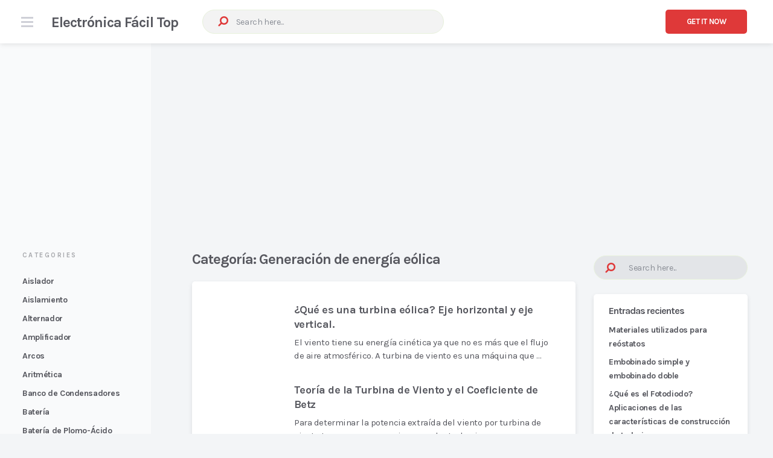

--- FILE ---
content_type: text/html; charset=UTF-8
request_url: https://www.electronicafacil.top/secciones/generacion-energia-eolica/
body_size: 10176
content:
<!doctype html>
<html class="no-js" lang="es" prefix="og: https://ogp.me/ns#">
<head itemscope="itemscope" itemtype="http://schema.org/WebSite">
	<meta charset="UTF-8">
<link rel="profile" href="https://gmpg.org/xfn/11">
<meta name="viewport" content="width=device-width, initial-scale=1.0">
<meta itemprop="name" content="Electrónica Fácil Top">
<!-- Optimización para motores de búsqueda de Rank Math -  https://rankmath.com/ -->
<title>Generación de energía eólica - Electrónica Fácil Top</title>
<meta name="robots" content="index, follow, max-snippet:-1, max-video-preview:-1, max-image-preview:large"/>
<link rel="canonical" href="https://www.electronicafacil.top/secciones/generacion-energia-eolica/" />
<meta property="og:locale" content="es_ES" />
<meta property="og:type" content="article" />
<meta property="og:title" content="Generación de energía eólica - Electrónica Fácil Top" />
<meta property="og:url" content="https://www.electronicafacil.top/secciones/generacion-energia-eolica/" />
<meta property="og:site_name" content="Electrónica Fácil Top" />
<meta name="twitter:card" content="summary_large_image" />
<meta name="twitter:title" content="Generación de energía eólica - Electrónica Fácil Top" />
<meta name="twitter:label1" content="Entradas" />
<meta name="twitter:data1" content="5" />
<script type="application/ld+json" class="rank-math-schema">{"@context":"https://schema.org","@graph":[{"@type":"Person","@id":"https://www.electronicafacil.top/#person","name":"Electronica Facil"},{"@type":"WebSite","@id":"https://www.electronicafacil.top/#website","url":"https://www.electronicafacil.top","name":"Electronica Facil","publisher":{"@id":"https://www.electronicafacil.top/#person"},"inLanguage":"es"},{"@type":"CollectionPage","@id":"https://www.electronicafacil.top/secciones/generacion-energia-eolica/#webpage","url":"https://www.electronicafacil.top/secciones/generacion-energia-eolica/","name":"Generaci\u00f3n de energ\u00eda e\u00f3lica - Electr\u00f3nica F\u00e1cil Top","isPartOf":{"@id":"https://www.electronicafacil.top/#website"},"inLanguage":"es"}]}</script>
<!-- /Plugin Rank Math WordPress SEO -->

<link rel='dns-prefetch' href='//fonts.googleapis.com' />
<link rel="alternate" type="application/rss+xml" title="Electrónica Fácil Top &raquo; Feed" href="https://www.electronicafacil.top/feed/" />
<link rel="alternate" type="application/rss+xml" title="Electrónica Fácil Top &raquo; Feed de los comentarios" href="https://www.electronicafacil.top/comments/feed/" />

		
		<link rel="alternate" type="application/rss+xml" title="Electrónica Fácil Top &raquo; Categoría Generación de energía eólica del feed" href="https://www.electronicafacil.top/secciones/generacion-energia-eolica/feed/" />
<style id='wp-img-auto-sizes-contain-inline-css' type='text/css'>
img:is([sizes=auto i],[sizes^="auto," i]){contain-intrinsic-size:3000px 1500px}
/*# sourceURL=wp-img-auto-sizes-contain-inline-css */
</style>
<style id='wp-block-library-inline-css' type='text/css'>
:root{--wp-block-synced-color:#7a00df;--wp-block-synced-color--rgb:122,0,223;--wp-bound-block-color:var(--wp-block-synced-color);--wp-editor-canvas-background:#ddd;--wp-admin-theme-color:#007cba;--wp-admin-theme-color--rgb:0,124,186;--wp-admin-theme-color-darker-10:#006ba1;--wp-admin-theme-color-darker-10--rgb:0,107,160.5;--wp-admin-theme-color-darker-20:#005a87;--wp-admin-theme-color-darker-20--rgb:0,90,135;--wp-admin-border-width-focus:2px}@media (min-resolution:192dpi){:root{--wp-admin-border-width-focus:1.5px}}.wp-element-button{cursor:pointer}:root .has-very-light-gray-background-color{background-color:#eee}:root .has-very-dark-gray-background-color{background-color:#313131}:root .has-very-light-gray-color{color:#eee}:root .has-very-dark-gray-color{color:#313131}:root .has-vivid-green-cyan-to-vivid-cyan-blue-gradient-background{background:linear-gradient(135deg,#00d084,#0693e3)}:root .has-purple-crush-gradient-background{background:linear-gradient(135deg,#34e2e4,#4721fb 50%,#ab1dfe)}:root .has-hazy-dawn-gradient-background{background:linear-gradient(135deg,#faaca8,#dad0ec)}:root .has-subdued-olive-gradient-background{background:linear-gradient(135deg,#fafae1,#67a671)}:root .has-atomic-cream-gradient-background{background:linear-gradient(135deg,#fdd79a,#004a59)}:root .has-nightshade-gradient-background{background:linear-gradient(135deg,#330968,#31cdcf)}:root .has-midnight-gradient-background{background:linear-gradient(135deg,#020381,#2874fc)}:root{--wp--preset--font-size--normal:16px;--wp--preset--font-size--huge:42px}.has-regular-font-size{font-size:1em}.has-larger-font-size{font-size:2.625em}.has-normal-font-size{font-size:var(--wp--preset--font-size--normal)}.has-huge-font-size{font-size:var(--wp--preset--font-size--huge)}.has-text-align-center{text-align:center}.has-text-align-left{text-align:left}.has-text-align-right{text-align:right}.has-fit-text{white-space:nowrap!important}#end-resizable-editor-section{display:none}.aligncenter{clear:both}.items-justified-left{justify-content:flex-start}.items-justified-center{justify-content:center}.items-justified-right{justify-content:flex-end}.items-justified-space-between{justify-content:space-between}.screen-reader-text{border:0;clip-path:inset(50%);height:1px;margin:-1px;overflow:hidden;padding:0;position:absolute;width:1px;word-wrap:normal!important}.screen-reader-text:focus{background-color:#ddd;clip-path:none;color:#444;display:block;font-size:1em;height:auto;left:5px;line-height:normal;padding:15px 23px 14px;text-decoration:none;top:5px;width:auto;z-index:100000}html :where(.has-border-color){border-style:solid}html :where([style*=border-top-color]){border-top-style:solid}html :where([style*=border-right-color]){border-right-style:solid}html :where([style*=border-bottom-color]){border-bottom-style:solid}html :where([style*=border-left-color]){border-left-style:solid}html :where([style*=border-width]){border-style:solid}html :where([style*=border-top-width]){border-top-style:solid}html :where([style*=border-right-width]){border-right-style:solid}html :where([style*=border-bottom-width]){border-bottom-style:solid}html :where([style*=border-left-width]){border-left-style:solid}html :where(img[class*=wp-image-]){height:auto;max-width:100%}:where(figure){margin:0 0 1em}html :where(.is-position-sticky){--wp-admin--admin-bar--position-offset:var(--wp-admin--admin-bar--height,0px)}@media screen and (max-width:600px){html :where(.is-position-sticky){--wp-admin--admin-bar--position-offset:0px}}

/*# sourceURL=wp-block-library-inline-css */
</style><style id='global-styles-inline-css' type='text/css'>
:root{--wp--preset--aspect-ratio--square: 1;--wp--preset--aspect-ratio--4-3: 4/3;--wp--preset--aspect-ratio--3-4: 3/4;--wp--preset--aspect-ratio--3-2: 3/2;--wp--preset--aspect-ratio--2-3: 2/3;--wp--preset--aspect-ratio--16-9: 16/9;--wp--preset--aspect-ratio--9-16: 9/16;--wp--preset--color--black: #000000;--wp--preset--color--cyan-bluish-gray: #abb8c3;--wp--preset--color--white: #ffffff;--wp--preset--color--pale-pink: #f78da7;--wp--preset--color--vivid-red: #cf2e2e;--wp--preset--color--luminous-vivid-orange: #ff6900;--wp--preset--color--luminous-vivid-amber: #fcb900;--wp--preset--color--light-green-cyan: #7bdcb5;--wp--preset--color--vivid-green-cyan: #00d084;--wp--preset--color--pale-cyan-blue: #8ed1fc;--wp--preset--color--vivid-cyan-blue: #0693e3;--wp--preset--color--vivid-purple: #9b51e0;--wp--preset--gradient--vivid-cyan-blue-to-vivid-purple: linear-gradient(135deg,rgb(6,147,227) 0%,rgb(155,81,224) 100%);--wp--preset--gradient--light-green-cyan-to-vivid-green-cyan: linear-gradient(135deg,rgb(122,220,180) 0%,rgb(0,208,130) 100%);--wp--preset--gradient--luminous-vivid-amber-to-luminous-vivid-orange: linear-gradient(135deg,rgb(252,185,0) 0%,rgb(255,105,0) 100%);--wp--preset--gradient--luminous-vivid-orange-to-vivid-red: linear-gradient(135deg,rgb(255,105,0) 0%,rgb(207,46,46) 100%);--wp--preset--gradient--very-light-gray-to-cyan-bluish-gray: linear-gradient(135deg,rgb(238,238,238) 0%,rgb(169,184,195) 100%);--wp--preset--gradient--cool-to-warm-spectrum: linear-gradient(135deg,rgb(74,234,220) 0%,rgb(151,120,209) 20%,rgb(207,42,186) 40%,rgb(238,44,130) 60%,rgb(251,105,98) 80%,rgb(254,248,76) 100%);--wp--preset--gradient--blush-light-purple: linear-gradient(135deg,rgb(255,206,236) 0%,rgb(152,150,240) 100%);--wp--preset--gradient--blush-bordeaux: linear-gradient(135deg,rgb(254,205,165) 0%,rgb(254,45,45) 50%,rgb(107,0,62) 100%);--wp--preset--gradient--luminous-dusk: linear-gradient(135deg,rgb(255,203,112) 0%,rgb(199,81,192) 50%,rgb(65,88,208) 100%);--wp--preset--gradient--pale-ocean: linear-gradient(135deg,rgb(255,245,203) 0%,rgb(182,227,212) 50%,rgb(51,167,181) 100%);--wp--preset--gradient--electric-grass: linear-gradient(135deg,rgb(202,248,128) 0%,rgb(113,206,126) 100%);--wp--preset--gradient--midnight: linear-gradient(135deg,rgb(2,3,129) 0%,rgb(40,116,252) 100%);--wp--preset--font-size--small: 13px;--wp--preset--font-size--medium: 20px;--wp--preset--font-size--large: 36px;--wp--preset--font-size--x-large: 42px;--wp--preset--spacing--20: 0.44rem;--wp--preset--spacing--30: 0.67rem;--wp--preset--spacing--40: 1rem;--wp--preset--spacing--50: 1.5rem;--wp--preset--spacing--60: 2.25rem;--wp--preset--spacing--70: 3.38rem;--wp--preset--spacing--80: 5.06rem;--wp--preset--shadow--natural: 6px 6px 9px rgba(0, 0, 0, 0.2);--wp--preset--shadow--deep: 12px 12px 50px rgba(0, 0, 0, 0.4);--wp--preset--shadow--sharp: 6px 6px 0px rgba(0, 0, 0, 0.2);--wp--preset--shadow--outlined: 6px 6px 0px -3px rgb(255, 255, 255), 6px 6px rgb(0, 0, 0);--wp--preset--shadow--crisp: 6px 6px 0px rgb(0, 0, 0);}:where(.is-layout-flex){gap: 0.5em;}:where(.is-layout-grid){gap: 0.5em;}body .is-layout-flex{display: flex;}.is-layout-flex{flex-wrap: wrap;align-items: center;}.is-layout-flex > :is(*, div){margin: 0;}body .is-layout-grid{display: grid;}.is-layout-grid > :is(*, div){margin: 0;}:where(.wp-block-columns.is-layout-flex){gap: 2em;}:where(.wp-block-columns.is-layout-grid){gap: 2em;}:where(.wp-block-post-template.is-layout-flex){gap: 1.25em;}:where(.wp-block-post-template.is-layout-grid){gap: 1.25em;}.has-black-color{color: var(--wp--preset--color--black) !important;}.has-cyan-bluish-gray-color{color: var(--wp--preset--color--cyan-bluish-gray) !important;}.has-white-color{color: var(--wp--preset--color--white) !important;}.has-pale-pink-color{color: var(--wp--preset--color--pale-pink) !important;}.has-vivid-red-color{color: var(--wp--preset--color--vivid-red) !important;}.has-luminous-vivid-orange-color{color: var(--wp--preset--color--luminous-vivid-orange) !important;}.has-luminous-vivid-amber-color{color: var(--wp--preset--color--luminous-vivid-amber) !important;}.has-light-green-cyan-color{color: var(--wp--preset--color--light-green-cyan) !important;}.has-vivid-green-cyan-color{color: var(--wp--preset--color--vivid-green-cyan) !important;}.has-pale-cyan-blue-color{color: var(--wp--preset--color--pale-cyan-blue) !important;}.has-vivid-cyan-blue-color{color: var(--wp--preset--color--vivid-cyan-blue) !important;}.has-vivid-purple-color{color: var(--wp--preset--color--vivid-purple) !important;}.has-black-background-color{background-color: var(--wp--preset--color--black) !important;}.has-cyan-bluish-gray-background-color{background-color: var(--wp--preset--color--cyan-bluish-gray) !important;}.has-white-background-color{background-color: var(--wp--preset--color--white) !important;}.has-pale-pink-background-color{background-color: var(--wp--preset--color--pale-pink) !important;}.has-vivid-red-background-color{background-color: var(--wp--preset--color--vivid-red) !important;}.has-luminous-vivid-orange-background-color{background-color: var(--wp--preset--color--luminous-vivid-orange) !important;}.has-luminous-vivid-amber-background-color{background-color: var(--wp--preset--color--luminous-vivid-amber) !important;}.has-light-green-cyan-background-color{background-color: var(--wp--preset--color--light-green-cyan) !important;}.has-vivid-green-cyan-background-color{background-color: var(--wp--preset--color--vivid-green-cyan) !important;}.has-pale-cyan-blue-background-color{background-color: var(--wp--preset--color--pale-cyan-blue) !important;}.has-vivid-cyan-blue-background-color{background-color: var(--wp--preset--color--vivid-cyan-blue) !important;}.has-vivid-purple-background-color{background-color: var(--wp--preset--color--vivid-purple) !important;}.has-black-border-color{border-color: var(--wp--preset--color--black) !important;}.has-cyan-bluish-gray-border-color{border-color: var(--wp--preset--color--cyan-bluish-gray) !important;}.has-white-border-color{border-color: var(--wp--preset--color--white) !important;}.has-pale-pink-border-color{border-color: var(--wp--preset--color--pale-pink) !important;}.has-vivid-red-border-color{border-color: var(--wp--preset--color--vivid-red) !important;}.has-luminous-vivid-orange-border-color{border-color: var(--wp--preset--color--luminous-vivid-orange) !important;}.has-luminous-vivid-amber-border-color{border-color: var(--wp--preset--color--luminous-vivid-amber) !important;}.has-light-green-cyan-border-color{border-color: var(--wp--preset--color--light-green-cyan) !important;}.has-vivid-green-cyan-border-color{border-color: var(--wp--preset--color--vivid-green-cyan) !important;}.has-pale-cyan-blue-border-color{border-color: var(--wp--preset--color--pale-cyan-blue) !important;}.has-vivid-cyan-blue-border-color{border-color: var(--wp--preset--color--vivid-cyan-blue) !important;}.has-vivid-purple-border-color{border-color: var(--wp--preset--color--vivid-purple) !important;}.has-vivid-cyan-blue-to-vivid-purple-gradient-background{background: var(--wp--preset--gradient--vivid-cyan-blue-to-vivid-purple) !important;}.has-light-green-cyan-to-vivid-green-cyan-gradient-background{background: var(--wp--preset--gradient--light-green-cyan-to-vivid-green-cyan) !important;}.has-luminous-vivid-amber-to-luminous-vivid-orange-gradient-background{background: var(--wp--preset--gradient--luminous-vivid-amber-to-luminous-vivid-orange) !important;}.has-luminous-vivid-orange-to-vivid-red-gradient-background{background: var(--wp--preset--gradient--luminous-vivid-orange-to-vivid-red) !important;}.has-very-light-gray-to-cyan-bluish-gray-gradient-background{background: var(--wp--preset--gradient--very-light-gray-to-cyan-bluish-gray) !important;}.has-cool-to-warm-spectrum-gradient-background{background: var(--wp--preset--gradient--cool-to-warm-spectrum) !important;}.has-blush-light-purple-gradient-background{background: var(--wp--preset--gradient--blush-light-purple) !important;}.has-blush-bordeaux-gradient-background{background: var(--wp--preset--gradient--blush-bordeaux) !important;}.has-luminous-dusk-gradient-background{background: var(--wp--preset--gradient--luminous-dusk) !important;}.has-pale-ocean-gradient-background{background: var(--wp--preset--gradient--pale-ocean) !important;}.has-electric-grass-gradient-background{background: var(--wp--preset--gradient--electric-grass) !important;}.has-midnight-gradient-background{background: var(--wp--preset--gradient--midnight) !important;}.has-small-font-size{font-size: var(--wp--preset--font-size--small) !important;}.has-medium-font-size{font-size: var(--wp--preset--font-size--medium) !important;}.has-large-font-size{font-size: var(--wp--preset--font-size--large) !important;}.has-x-large-font-size{font-size: var(--wp--preset--font-size--x-large) !important;}
/*# sourceURL=global-styles-inline-css */
</style>

<style id='classic-theme-styles-inline-css' type='text/css'>
/*! This file is auto-generated */
.wp-block-button__link{color:#fff;background-color:#32373c;border-radius:9999px;box-shadow:none;text-decoration:none;padding:calc(.667em + 2px) calc(1.333em + 2px);font-size:1.125em}.wp-block-file__button{background:#32373c;color:#fff;text-decoration:none}
/*# sourceURL=/wp-includes/css/classic-themes.min.css */
</style>
<link rel='stylesheet' id='news-theme-css' href='https://www.electronicafacil.top/wp-content/themes/mts_news/style.css' type='text/css' media='all' />
<link rel='stylesheet' id='news_google_fonts-css' href='https://fonts.googleapis.com/css?family=Karla%3A700%2C400%7Ckarla%3A400&#038;subset=latin' type='text/css' media='all' />
<link rel='stylesheet' id='fontawesome-css' href='https://www.electronicafacil.top/wp-content/themes/mts_news/css/font-awesome.min.css' type='text/css' media='all' />
<link rel='stylesheet' id='news-responsive-css' href='https://www.electronicafacil.top/wp-content/themes/mts_news/css/news-responsive.css' type='text/css' media='all' />
<link rel='stylesheet' id='news-dynamic-css-css' href='//www.electronicafacil.top/wp-content/uploads/news-styles/news-global.css?timestamp=1651743256&#038;ver=1.0.11' type='text/css' media='all' />
<script type="text/javascript" src="https://www.electronicafacil.top/wp-includes/js/jquery/jquery.min.js" id="jquery-core-js"></script>
<script type="text/javascript" src="https://www.electronicafacil.top/wp-includes/js/jquery/jquery-migrate.min.js" id="jquery-migrate-js"></script>
<link rel="https://api.w.org/" href="https://www.electronicafacil.top/wp-json/" /><link rel="alternate" title="JSON" type="application/json" href="https://www.electronicafacil.top/wp-json/wp/v2/categories/55" /><link rel="EditURI" type="application/rsd+xml" title="RSD" href="https://www.electronicafacil.top/xmlrpc.php?rsd" />

<style type="text/css">.recentcomments a{display:inline !important;padding:0 !important;margin:0 !important;}</style><script data-ad-client="ca-pub-2149384890308818" async src="https://pagead2.googlesyndication.com/pagead/js/adsbygoogle.js"></script></head>

<body id="blog" class="archive category category-generacion-energia-eolica category-55 wp-embed-responsive wp-theme-mts_news main">

	
	<div class="main-container">

		
<header id="site-header" class="main-header header-default clearfix" role="banner" itemscope="itemscope" itemtype="http://schema.org/WPHeader">

	<div id="header" class="clearfix">

		<div class="menu-icon">
			<span></span>
			<span></span>
			<span></span>
		</div>

		<div class="logo-wrap">
			<h2 id="logo" class="text-logo clearfix"><a href="https://www.electronicafacil.top">Electrónica Fácil Top</a></h2>		</div>

		
<form method="get" id="searchform" class="search-form" action="https://www.electronicafacil.top" _lpchecked="1">
	<fieldset>
		<input type="text" name="s" id="s" value="" placeholder="Search here..." >
		<button id="search-image" class="sbutton icon" type="submit" value=""><i class="fa fa-search"></i></button>
	</fieldset>
</form>

		<div class="nav-button"><a href="https://mythemeshop.com/themes/news/" class="button">Get it Now</a></div>
	</div><!--#header-->
		
</header>


			<div class="widget-header">
				<div style=" ">
					<script async src="https://pagead2.googlesyndication.com/pagead/js/adsbygoogle.js"></script>
<!-- electronicafacil.top responsive header -->
<ins class="adsbygoogle"
     style="display:block"
     data-ad-client="ca-pub-2149384890308818"
     data-ad-slot="9002054480"
     data-ad-format="auto"
     data-full-width-responsive="true"></ins>
<script>
     (adsbygoogle = window.adsbygoogle || []).push({});
</script>				</div>
			</div>
		
	<div id="wrapper">

		
<div class="left-sidebar">

	
		<div id="categories" class="widget widget_categories">
			<h3 class="widget-title">Categories</h3>
			<ul>
					<li class="cat-item cat-item-119"><a href="https://www.electronicafacil.top/secciones/aislador/">Aislador</a>
</li>
	<li class="cat-item cat-item-57"><a href="https://www.electronicafacil.top/secciones/aislamiento/">Aislamiento</a>
</li>
	<li class="cat-item cat-item-27"><a href="https://www.electronicafacil.top/secciones/alternador/">Alternador</a>
</li>
	<li class="cat-item cat-item-29"><a href="https://www.electronicafacil.top/secciones/amplificador/">Amplificador</a>
</li>
	<li class="cat-item cat-item-44"><a href="https://www.electronicafacil.top/secciones/arcos/">Arcos</a>
</li>
	<li class="cat-item cat-item-3"><a href="https://www.electronicafacil.top/secciones/aritmetica/">Aritmética</a>
</li>
	<li class="cat-item cat-item-74"><a href="https://www.electronicafacil.top/secciones/banco-condensadores/">Banco de Condensadores</a>
</li>
	<li class="cat-item cat-item-24"><a href="https://www.electronicafacil.top/secciones/bateria/">Batería</a>
</li>
	<li class="cat-item cat-item-40"><a href="https://www.electronicafacil.top/secciones/bateria-plomo-acido/">Batería de Plomo-Ácido</a>
</li>
	<li class="cat-item cat-item-156"><a href="https://www.electronicafacil.top/secciones/baterias/">Baterías</a>
</li>
	<li class="cat-item cat-item-165"><a href="https://www.electronicafacil.top/secciones/bomba/">Bomba</a>
</li>
	<li class="cat-item cat-item-33"><a href="https://www.electronicafacil.top/secciones/cable/">Cable</a>
</li>
	<li class="cat-item cat-item-78"><a href="https://www.electronicafacil.top/secciones/cableado-electrico/">Cableado eléctrico</a>
</li>
	<li class="cat-item cat-item-69"><a href="https://www.electronicafacil.top/secciones/caldera/">Caldera</a>
</li>
	<li class="cat-item cat-item-100"><a href="https://www.electronicafacil.top/secciones/campo-electroestatico/">Campo electrostático</a>
</li>
	<li class="cat-item cat-item-106"><a href="https://www.electronicafacil.top/secciones/central-energia-diesel/">Central de energía diesel</a>
</li>
	<li class="cat-item cat-item-139"><a href="https://www.electronicafacil.top/secciones/central-hidroelectrica/">Central Hidroeléctrica</a>
</li>
	<li class="cat-item cat-item-152"><a href="https://www.electronicafacil.top/secciones/central-nuclear/">Central Nuclear</a>
</li>
	<li class="cat-item cat-item-25"><a href="https://www.electronicafacil.top/secciones/central-termica-vapor/">Central Térmica de Vapor</a>
</li>
	<li class="cat-item cat-item-5"><a href="https://www.electronicafacil.top/secciones/circuito-combinacional/">Circuito Combinacional</a>
</li>
	<li class="cat-item cat-item-12"><a href="https://www.electronicafacil.top/secciones/circuitos-redes/">Circuitos y Redes</a>
<ul class='children'>
	<li class="cat-item cat-item-104"><a href="https://www.electronicafacil.top/secciones/circuitos-redes/analisis-circuito/">Análisis de Circuitos</a>
</li>
	<li class="cat-item cat-item-159"><a href="https://www.electronicafacil.top/secciones/circuitos-redes/circuito-rc/">Circuito RC</a>
</li>
	<li class="cat-item cat-item-158"><a href="https://www.electronicafacil.top/secciones/circuitos-redes/circuito-rlc/">Circuito RLC</a>
</li>
	<li class="cat-item cat-item-14"><a href="https://www.electronicafacil.top/secciones/circuitos-redes/circuito-secuencial/">Circuito Secuencial</a>
</li>
	<li class="cat-item cat-item-30"><a href="https://www.electronicafacil.top/secciones/circuitos-redes/fourier/">Fourier</a>
</li>
</ul>
</li>
	<li class="cat-item cat-item-108"><a href="https://www.electronicafacil.top/secciones/codificador-digital/">Codificador Digital</a>
</li>
	<li class="cat-item cat-item-86"><a href="https://www.electronicafacil.top/secciones/combustion/">Combustion</a>
</li>
	<li class="cat-item cat-item-75"><a href="https://www.electronicafacil.top/secciones/condensador/">Condensador</a>
</li>
	<li class="cat-item cat-item-144"><a href="https://www.electronicafacil.top/secciones/condensador-vapor/">Condensador de Vapor</a>
</li>
	<li class="cat-item cat-item-56"><a href="https://www.electronicafacil.top/secciones/contadores-digitales/">Contadores Digitales</a>
</li>
	<li class="cat-item cat-item-166"><a href="https://www.electronicafacil.top/secciones/control-velocidad/">Control de Velocidad</a>
</li>
	<li class="cat-item cat-item-18"><a href="https://www.electronicafacil.top/secciones/convertidores/">Convertidores</a>
</li>
	<li class="cat-item cat-item-140"><a href="https://www.electronicafacil.top/secciones/corriente-voltaje/">Corriente y Voltaje</a>
</li>
	<li class="cat-item cat-item-61"><a href="https://www.electronicafacil.top/secciones/decodificador-digital/">Decodificador Digital</a>
</li>
	<li class="cat-item cat-item-164"><a href="https://www.electronicafacil.top/secciones/desfibriladores/">Desfibriladores</a>
</li>
	<li class="cat-item cat-item-131"><a href="https://www.electronicafacil.top/secciones/diagrama-fases/">Diagrama de fases</a>
</li>
	<li class="cat-item cat-item-146"><a href="https://www.electronicafacil.top/secciones/diodo-emisor-luz-led/">Diodo Emisor de Luz LED</a>
</li>
	<li class="cat-item cat-item-82"><a href="https://www.electronicafacil.top/secciones/diodo-zener/">Diodo Zener</a>
</li>
	<li class="cat-item cat-item-52"><a href="https://www.electronicafacil.top/secciones/diodos/">Diodos</a>
</li>
	<li class="cat-item cat-item-66"><a href="https://www.electronicafacil.top/secciones/drives/">Drives</a>
</li>
	<li class="cat-item cat-item-99"><a href="https://www.electronicafacil.top/secciones/efectos-transmision/">Efectos de Transmisión</a>
</li>
	<li class="cat-item cat-item-128"><a href="https://www.electronicafacil.top/secciones/electricidad/">Electricidad</a>
<ul class='children'>
	<li class="cat-item cat-item-113"><a href="https://www.electronicafacil.top/secciones/electricidad/toma-tierra/">Toma de Tierra</a>
</li>
</ul>
</li>
	<li class="cat-item cat-item-127"><a href="https://www.electronicafacil.top/secciones/electrodomesticos/">Electrodomésticos</a>
</li>
	<li class="cat-item cat-item-15"><a href="https://www.electronicafacil.top/secciones/electromagnetismo/">Electromagnetismo</a>
</li>
	<li class="cat-item cat-item-13"><a href="https://www.electronicafacil.top/secciones/electronica-basica/">Electrónica Básica</a>
</li>
	<li class="cat-item cat-item-133"><a href="https://www.electronicafacil.top/secciones/emision-electrones/">Emisión de Electrones</a>
</li>
	<li class="cat-item cat-item-23"><a href="https://www.electronicafacil.top/secciones/esquema-proteccion/">Esquema de Protección</a>
</li>
	<li class="cat-item cat-item-60"><a href="https://www.electronicafacil.top/secciones/esquemas-iluminacion/">Esquemas de Iluminación</a>
</li>
	<li class="cat-item cat-item-155"><a href="https://www.electronicafacil.top/secciones/estabilidad-sistema-energia/">Estabilidad del sistema de energía</a>
</li>
	<li class="cat-item cat-item-111"><a href="https://www.electronicafacil.top/secciones/familias-logicas/">Familias Lógicas</a>
</li>
	<li class="cat-item cat-item-163"><a href="https://www.electronicafacil.top/secciones/frenado/">Frenado</a>
</li>
	<li class="cat-item cat-item-129"><a href="https://www.electronicafacil.top/secciones/fuentes-luz/">Fuentes de Luz</a>
</li>
	<li class="cat-item cat-item-102"><a href="https://www.electronicafacil.top/secciones/fundamentos/">Fundamentos</a>
</li>
	<li class="cat-item cat-item-87"><a href="https://www.electronicafacil.top/secciones/generacion-energia-electrica/">Generación de energía eléctrica</a>
</li>
	<li class="cat-item cat-item-55 current-cat"><a aria-current="page" href="https://www.electronicafacil.top/secciones/generacion-energia-eolica/">Generación de energía eólica</a>
</li>
	<li class="cat-item cat-item-81"><a href="https://www.electronicafacil.top/secciones/generacion-energia-solar/">Generación de Energía Solar</a>
</li>
	<li class="cat-item cat-item-39"><a href="https://www.electronicafacil.top/secciones/generador-dc/">Generador DC</a>
</li>
	<li class="cat-item cat-item-62"><a href="https://www.electronicafacil.top/secciones/generador-induccion/">Generador de inducción</a>
</li>
	<li class="cat-item cat-item-114"><a href="https://www.electronicafacil.top/secciones/grabador-medico/">Grabador Biomédico</a>
</li>
	<li class="cat-item cat-item-150"><a href="https://www.electronicafacil.top/secciones/inductores/">Inductores</a>
</li>
	<li class="cat-item cat-item-59"><a href="https://www.electronicafacil.top/secciones/ingenieria-control/">Ingeniería de Control</a>
</li>
	<li class="cat-item cat-item-143"><a href="https://www.electronicafacil.top/secciones/instrumentacion-biomedica/">Instrumentación biomédica</a>
</li>
	<li class="cat-item cat-item-120"><a href="https://www.electronicafacil.top/secciones/instrumentos/">Instrumentos</a>
</li>
	<li class="cat-item cat-item-125"><a href="https://www.electronicafacil.top/secciones/interruptor/">Interruptor</a>
</li>
	<li class="cat-item cat-item-84"><a href="https://www.electronicafacil.top/secciones/interruptor-circuito/">Interruptor de Circuito</a>
</li>
	<li class="cat-item cat-item-138"><a href="https://www.electronicafacil.top/secciones/interruptores-vacio/">Interruptores de Vacío</a>
</li>
	<li class="cat-item cat-item-35"><a href="https://www.electronicafacil.top/secciones/jfet/">JFET</a>
</li>
	<li class="cat-item cat-item-45"><a href="https://www.electronicafacil.top/secciones/lampara-fluorescente/">Lámpara Fluorescente</a>
</li>
	<li class="cat-item cat-item-68"><a href="https://www.electronicafacil.top/secciones/laplace/">Laplace</a>
</li>
	<li class="cat-item cat-item-28"><a href="https://www.electronicafacil.top/secciones/ley/">Ley</a>
</li>
	<li class="cat-item cat-item-145"><a href="https://www.electronicafacil.top/secciones/ley-joule/">Ley Joule</a>
</li>
	<li class="cat-item cat-item-123"><a href="https://www.electronicafacil.top/secciones/linea-transmision/">Linea de Transmisión</a>
</li>
	<li class="cat-item cat-item-130"><a href="https://www.electronicafacil.top/secciones/maquinas-electricas/">Máquinas Eléctricas</a>
</li>
	<li class="cat-item cat-item-26"><a href="https://www.electronicafacil.top/secciones/materiales/">Materiales</a>
<ul class='children'>
	<li class="cat-item cat-item-105"><a href="https://www.electronicafacil.top/secciones/materiales/dielectricos/">Materiales Dieléctricos</a>
</li>
	<li class="cat-item cat-item-38"><a href="https://www.electronicafacil.top/secciones/materiales/electricos/">Materiales Eléctricos</a>
</li>
	<li class="cat-item cat-item-88"><a href="https://www.electronicafacil.top/secciones/materiales/magneticos/">Materiales Magnéticos</a>
</li>
	<li class="cat-item cat-item-83"><a href="https://www.electronicafacil.top/secciones/materiales/propiedades/">Propiedades de los Materiales</a>
</li>
	<li class="cat-item cat-item-148"><a href="https://www.electronicafacil.top/secciones/materiales/usos-ingenieria/">Usos de los Materiales de Ingeniería</a>
</li>
</ul>
</li>
	<li class="cat-item cat-item-101"><a href="https://www.electronicafacil.top/secciones/matriz/">Matriz</a>
</li>
	<li class="cat-item cat-item-118"><a href="https://www.electronicafacil.top/secciones/mcb/">MCB</a>
</li>
	<li class="cat-item cat-item-77"><a href="https://www.electronicafacil.top/secciones/medicion-gasto-cardiaco/">Medición del gasto cardíaco</a>
</li>
	<li class="cat-item cat-item-94"><a href="https://www.electronicafacil.top/secciones/medidor-energia/">Medidor de Energía</a>
</li>
	<li class="cat-item cat-item-22"><a href="https://www.electronicafacil.top/secciones/medidores/">Medidores</a>
</li>
	<li class="cat-item cat-item-157"><a href="https://www.electronicafacil.top/secciones/memoria/">Memoria</a>
</li>
	<li class="cat-item cat-item-117"><a href="https://www.electronicafacil.top/secciones/miscelanea/">Miscelanea</a>
</li>
	<li class="cat-item cat-item-41"><a href="https://www.electronicafacil.top/secciones/mosfet/">MOSFET</a>
</li>
	<li class="cat-item cat-item-171"><a href="https://www.electronicafacil.top/secciones/motor/">Motor</a>
<ul class='children'>
	<li class="cat-item cat-item-4"><a href="https://www.electronicafacil.top/secciones/motor/arranque-motor-dc/">Arranque de un Motor DC</a>
</li>
	<li class="cat-item cat-item-47"><a href="https://www.electronicafacil.top/secciones/motor/conmutacion-motor-dc/">Conmutación del Motor DC</a>
</li>
	<li class="cat-item cat-item-160"><a href="https://www.electronicafacil.top/secciones/motor/control-velocidad-motor-dc/">Control de velocidad de un Motor DC</a>
</li>
	<li class="cat-item cat-item-121"><a href="https://www.electronicafacil.top/secciones/motor/motor-basico/">Motor Básico</a>
</li>
	<li class="cat-item cat-item-96"><a href="https://www.electronicafacil.top/secciones/motor/motor-dc-basico/">Motor DC Básico</a>
</li>
	<li class="cat-item cat-item-10"><a href="https://www.electronicafacil.top/secciones/motor/motor-induccion-basico/">Motor de Inducción Básico</a>
</li>
	<li class="cat-item cat-item-97"><a href="https://www.electronicafacil.top/secciones/motor/motor-induccion-tres-fases/">Motor de inducción en tres fases</a>
</li>
	<li class="cat-item cat-item-95"><a href="https://www.electronicafacil.top/secciones/motor/motor-sincrono/">Motor Síncrono</a>
</li>
	<li class="cat-item cat-item-162"><a href="https://www.electronicafacil.top/secciones/motor/testeo-motor-dc/">Testeo del Motor DC</a>
</li>
	<li class="cat-item cat-item-71"><a href="https://www.electronicafacil.top/secciones/motor/tipos-motores-dc/">Tipos de Motores DC</a>
</li>
</ul>
</li>
	<li class="cat-item cat-item-109"><a href="https://www.electronicafacil.top/secciones/multimetro-digital/">Multímetro Digital</a>
</li>
	<li class="cat-item cat-item-49"><a href="https://www.electronicafacil.top/secciones/multivibradores/">Multivibradores</a>
</li>
	<li class="cat-item cat-item-2"><a href="https://www.electronicafacil.top/secciones/numeros/">Números</a>
</li>
	<li class="cat-item cat-item-42"><a href="https://www.electronicafacil.top/secciones/op-amp/">Op Amp</a>
</li>
	<li class="cat-item cat-item-32"><a href="https://www.electronicafacil.top/secciones/operacion-logica/">Operación Lógica</a>
</li>
	<li class="cat-item cat-item-85"><a href="https://www.electronicafacil.top/secciones/oscilador/">Oscilador</a>
</li>
	<li class="cat-item cat-item-79"><a href="https://www.electronicafacil.top/secciones/osciloscopio-rayos-catodicos/">Osciloscopio de rayos catódicos</a>
</li>
	<li class="cat-item cat-item-161"><a href="https://www.electronicafacil.top/secciones/pararallos/">Pararallos</a>
</li>
	<li class="cat-item cat-item-154"><a href="https://www.electronicafacil.top/secciones/pirometro/">Pirómetro</a>
</li>
	<li class="cat-item cat-item-167"><a href="https://www.electronicafacil.top/secciones/pcb/">Placa de Circuitos Impresos</a>
</li>
	<li class="cat-item cat-item-137"><a href="https://www.electronicafacil.top/secciones/planta-energia-turbina-gas/">Planta de energía de turbina de gas</a>
</li>
	<li class="cat-item cat-item-9"><a href="https://www.electronicafacil.top/secciones/potenciometro/">Potenciómetro</a>
</li>
	<li class="cat-item cat-item-17"><a href="https://www.electronicafacil.top/secciones/precipitador-electrostatico/">Precipitador Electrostático</a>
</li>
	<li class="cat-item cat-item-135"><a href="https://www.electronicafacil.top/secciones/proteccion-fuego-central-electrica/">Protección contra el fuego de una Central Eléctrica</a>
</li>
	<li class="cat-item cat-item-31"><a href="https://www.electronicafacil.top/secciones/puente/">Puente</a>
</li>
	<li class="cat-item cat-item-110"><a href="https://www.electronicafacil.top/secciones/puerta-logica/">Puerta Lógica</a>
</li>
	<li class="cat-item cat-item-46"><a href="https://www.electronicafacil.top/secciones/reactor/">Reactor</a>
</li>
	<li class="cat-item cat-item-70"><a href="https://www.electronicafacil.top/secciones/rectificador/">Rectificador</a>
</li>
	<li class="cat-item cat-item-16"><a href="https://www.electronicafacil.top/secciones/redes-dos-puertos/">Redes de dos puertos</a>
</li>
	<li class="cat-item cat-item-43"><a href="https://www.electronicafacil.top/secciones/registros-desplazamiento/">Registros de desplazamiento</a>
</li>
	<li class="cat-item cat-item-53"><a href="https://www.electronicafacil.top/secciones/rele-proteccion/">Relé de protección</a>
</li>
	<li class="cat-item cat-item-6"><a href="https://www.electronicafacil.top/secciones/rendimiento-linea-transmision/">Rendimiento de la línea de transmisión</a>
</li>
	<li class="cat-item cat-item-76"><a href="https://www.electronicafacil.top/secciones/resistencia/">Resistencia</a>
</li>
	<li class="cat-item cat-item-124"><a href="https://www.electronicafacil.top/secciones/resistencia-electrica/">Resistencia Eléctrica</a>
</li>
	<li class="cat-item cat-item-136"><a href="https://www.electronicafacil.top/secciones/seguridad/">Seguridad</a>
</li>
	<li class="cat-item cat-item-92"><a href="https://www.electronicafacil.top/secciones/semiconductores/">Semiconductores</a>
</li>
	<li class="cat-item cat-item-11"><a href="https://www.electronicafacil.top/secciones/senales-bioelectricas-electrodos/">Señales Bioelectricas y Electrodos</a>
</li>
	<li class="cat-item cat-item-63"><a href="https://www.electronicafacil.top/secciones/sensores/">Sensores</a>
</li>
	<li class="cat-item cat-item-103"><a href="https://www.electronicafacil.top/secciones/servo/">Servo</a>
</li>
	<li class="cat-item cat-item-19"><a href="https://www.electronicafacil.top/secciones/sistema-transmision-energia/">Sistema de Transmisión de Energía</a>
</li>
	<li class="cat-item cat-item-116"><a href="https://www.electronicafacil.top/secciones/sistema-vapor/">Sistema de Vapor</a>
</li>
	<li class="cat-item cat-item-112"><a href="https://www.electronicafacil.top/secciones/subestacion/">Subestación</a>
</li>
	<li class="cat-item cat-item-64"><a href="https://www.electronicafacil.top/secciones/sumador/">Sumador</a>
</li>
	<li class="cat-item cat-item-90"><a href="https://www.electronicafacil.top/secciones/superconductor/">Superconductor</a>
</li>
	<li class="cat-item cat-item-65"><a href="https://www.electronicafacil.top/secciones/sustractor-binario/">Sustractor binario</a>
</li>
	<li class="cat-item cat-item-73"><a href="https://www.electronicafacil.top/secciones/tarifas-economia/">Tarifas y economía</a>
</li>
	<li class="cat-item cat-item-151"><a href="https://www.electronicafacil.top/secciones/telecomunicaciones/">Telecomunicaciones</a>
</li>
	<li class="cat-item cat-item-50"><a href="https://www.electronicafacil.top/secciones/teoria-atomica/">Teoría Atómica</a>
</li>
	<li class="cat-item cat-item-134"><a href="https://www.electronicafacil.top/secciones/teoria-cuantica/">Teoría Cuántica</a>
</li>
	<li class="cat-item cat-item-91"><a href="https://www.electronicafacil.top/secciones/teoria-circuitos/">Teoría de Circuitos</a>
</li>
	<li class="cat-item cat-item-67"><a href="https://www.electronicafacil.top/secciones/teoria-luz/">Teoría de la Luz</a>
</li>
	<li class="cat-item cat-item-51"><a href="https://www.electronicafacil.top/secciones/teoria-diodo/">Teoría del diodo</a>
</li>
	<li class="cat-item cat-item-58"><a href="https://www.electronicafacil.top/secciones/termodinamica/">Termodinámica</a>
</li>
	<li class="cat-item cat-item-80"><a href="https://www.electronicafacil.top/secciones/tipos-condensadores/">Tipos de Condensadores</a>
</li>
	<li class="cat-item cat-item-20"><a href="https://www.electronicafacil.top/secciones/tipos-interruptores-circuito/">Tipos de Interruptores de Circuito</a>
</li>
	<li class="cat-item cat-item-36"><a href="https://www.electronicafacil.top/secciones/tiristor/">Tiristor</a>
</li>
	<li class="cat-item cat-item-48"><a href="https://www.electronicafacil.top/secciones/tiro-chimenea/">Tiro de Chimenea</a>
</li>
	<li class="cat-item cat-item-54"><a href="https://www.electronicafacil.top/secciones/torre/">Torre</a>
</li>
	<li class="cat-item cat-item-142"><a href="https://www.electronicafacil.top/secciones/transductores/">Transductores</a>
</li>
	<li class="cat-item cat-item-37"><a href="https://www.electronicafacil.top/secciones/transductores-biomedicos/">Transductores biomédicos</a>
</li>
	<li class="cat-item cat-item-170"><a href="https://www.electronicafacil.top/secciones/transformador/">Transformador</a>
<ul class='children'>
	<li class="cat-item cat-item-93"><a href="https://www.electronicafacil.top/secciones/transformador/accesorios-transformador/">Accesorios del transformador</a>
</li>
	<li class="cat-item cat-item-8"><a href="https://www.electronicafacil.top/secciones/transformador/aceite-transformador/">Aceite de Transformador</a>
</li>
	<li class="cat-item cat-item-89"><a href="https://www.electronicafacil.top/secciones/transformador/instalacion-transformador/">Instalación de un Transformador</a>
</li>
	<li class="cat-item cat-item-147"><a href="https://www.electronicafacil.top/secciones/transformador/mantenimiento-transformador/">Mantenimiento del Transformador</a>
</li>
	<li class="cat-item cat-item-115"><a href="https://www.electronicafacil.top/secciones/transformador/principios-transformador/">Principios del Transformador</a>
</li>
	<li class="cat-item cat-item-72"><a href="https://www.electronicafacil.top/secciones/transformador/proteccion-transformador/">Proteccón con transformador</a>
</li>
	<li class="cat-item cat-item-141"><a href="https://www.electronicafacil.top/secciones/transformador/testeo-transformador/">Testeo del Transformador</a>
</li>
	<li class="cat-item cat-item-21"><a href="https://www.electronicafacil.top/secciones/transformador/tipo-transformador/">Tipo de Transformador</a>
</li>
	<li class="cat-item cat-item-98"><a href="https://www.electronicafacil.top/secciones/transformador/transformador-fase-unica/">Transformador de fase única</a>
</li>
	<li class="cat-item cat-item-153"><a href="https://www.electronicafacil.top/secciones/transformador/transformador-tres-fases/">Transformador de tres fases</a>
</li>
	<li class="cat-item cat-item-7"><a href="https://www.electronicafacil.top/secciones/transformador/transformador-instrumental/">Transformador Instrumental</a>
</li>
</ul>
</li>
	<li class="cat-item cat-item-34"><a href="https://www.electronicafacil.top/secciones/transistor/">Transistor</a>
</li>
	<li class="cat-item cat-item-122"><a href="https://www.electronicafacil.top/secciones/utilidades/">Utilidades</a>
</li>
	<li class="cat-item cat-item-132"><a href="https://www.electronicafacil.top/secciones/vatimetro/">Vatímetro</a>
</li>
			</ul>
		</div>

		
</div>

		<div class="container post-container">

			<div class="article">

			
				
				<div id="content_box">

					<section id="latest-posts" class="layout-default clearfix">

						<h1 class="page-title">Categoría: <span>Generación de energía eólica</span></h1>						<div class="post-wrapper">
									<article class="latestPost excerpt">
						<div class="wrapper">
				<header>
					<h2 class="title front-view-title"><a href="https://www.electronicafacil.top/generacion-energia-eolica/que-es-una-turbina-eolica-eje-horizontal-y-eje-vertical/" title="¿Qué es una turbina eólica? Eje horizontal y eje vertical.">¿Qué es una turbina eólica? Eje horizontal y eje vertical.</a></h2>
									</header>
				<div class="front-view-content">
					El viento tiene su energía cinética ya que no es más que el flujo de aire atmosférico. A turbina de viento es una máquina que&nbsp;&hellip;				</div>
			</div>
		</article>
				<article class="latestPost excerpt">
						<div class="wrapper">
				<header>
					<h2 class="title front-view-title"><a href="https://www.electronicafacil.top/generacion-energia-eolica/teoria-de-la-turbina-de-viento-y-el-coeficiente-de-betz/" title="Teoría de la Turbina de Viento y el Coeficiente de Betz">Teoría de la Turbina de Viento y el Coeficiente de Betz</a></h2>
									</header>
				<div class="front-view-content">
					Para determinar la potencia extraída del viento por turbina de viento tenemos que asumir un conducto de aire como se muestra en la figura. También&nbsp;&hellip;				</div>
			</div>
		</article>
				<article class="latestPost excerpt">
						<div class="wrapper">
				<header>
					<h2 class="title front-view-title"><a href="https://www.electronicafacil.top/generacion-energia-eolica/principio-de-funcionamiento-de-la-turbina-eolica/" title="Principio de funcionamiento de la turbina eólica">Principio de funcionamiento de la turbina eólica</a></h2>
									</header>
				<div class="front-view-content">
					¿Cómo funciona la turbina eólica? Hay una turbina de aire de grandes aspas fijada en la parte superior de una torre de soporte de suficiente&nbsp;&hellip;				</div>
			</div>
		</article>
				<article class="latestPost excerpt">
						<div class="wrapper">
				<header>
					<h2 class="title front-view-title"><a href="https://www.electronicafacil.top/generacion-energia-eolica/energia-eolica-generacion-de-electricidad/" title="Energía eólica Generación de electricidad">Energía eólica Generación de electricidad</a></h2>
									</header>
				<div class="front-view-content">
					La energía eólica simplemente significa energía cinética del aire en movimiento. El aire fluye sobre la tierra debido al calentamiento desigual de la superficie terrestre&nbsp;&hellip;				</div>
			</div>
		</article>
				<article class="latestPost excerpt">
						<div class="wrapper">
				<header>
					<h2 class="title front-view-title"><a href="https://www.electronicafacil.top/generacion-energia-eolica/construccion-basica-de-una-turbina-de-viento/" title="Construcción básica de una turbina de viento">Construcción básica de una turbina de viento</a></h2>
									</header>
				<div class="front-view-content">
					Las principales partes de la turbina de viento Torre de la Turbina de Viento La torre es una parte muy crucial de turbina de viento&nbsp;&hellip;				</div>
			</div>
		</article>
								</div>
							
					</section>

				</div>

				
			</div>

			<aside id="sidebar" class="sidebar c-4-12 mts-sidebar-sidebar" role="complementary" itemscope itemtype="http://schema.org/WPSideBar">
	<div id="search-2" class="widget widget_search">
<form method="get" id="searchform" class="search-form" action="https://www.electronicafacil.top" _lpchecked="1">
	<fieldset>
		<input type="text" name="s" id="s" value="" placeholder="Search here..." >
		<button id="search-image" class="sbutton icon" type="submit" value=""><i class="fa fa-search"></i></button>
	</fieldset>
</form>
</div>
		<div id="recent-posts-2" class="widget widget_recent_entries">
		<h3 class="widget-title">Entradas recientes</h3>
		<ul>
											<li>
					<a href="https://www.electronicafacil.top/materiales/usos-ingenieria/materiales-utilizados-para-reostatos/">Materiales utilizados para reóstatos</a>
									</li>
											<li>
					<a href="https://www.electronicafacil.top/generador-dc/embobinado-simple-y-embobinado-doble/">Embobinado simple y embobinado doble</a>
									</li>
											<li>
					<a href="https://www.electronicafacil.top/diodos/que-es-el-fotodiodo-aplicaciones-de-las-caracteristicas-de-construccion-de-trabajo/">¿Qué es el Fotodiodo? Aplicaciones de las características de construcción de trabajo</a>
									</li>
											<li>
					<a href="https://www.electronicafacil.top/interruptores-vacio/gis-o-interruptor-aislado-en-gas/">GIS o Interruptor Aislado en Gas</a>
									</li>
											<li>
					<a href="https://www.electronicafacil.top/ingenieria-control/compensacion-en-el-sistema-de-control-compensacion-de-retraso/">Compensación en el sistema de control | Compensación de retraso</a>
									</li>
					</ul>

		</div><div id="recent-comments-2" class="widget widget_recent_comments"><h3 class="widget-title">Comentarios recientes</h3><ul id="recentcomments"><li class="recentcomments"><span class="comment-author-link">Gustavo</span> en <a href="https://www.electronicafacil.top/rendimiento-linea-transmision/ventajas-de-los-conductores-agrupados/#comment-16009">Ventajas de los conductores agrupados</a></li><li class="recentcomments"><span class="comment-author-link">Bruno Rubén Castro de la Cuba ochoa</span> en <a href="https://www.electronicafacil.top/electricidad/toma-tierra/puesta-a-tierra-de-la-torre-de-transmision-electrica/#comment-15438">Puesta a tierra de la torre de transmisión eléctrica</a></li><li class="recentcomments"><span class="comment-author-link"><a href="http://NO@M" class="url" rel="ugc external nofollow">MARIANNA DELGADO</a></span> en <a href="https://www.electronicafacil.top/esquema-proteccion/proteccion-del-banco-de-condensadores/#comment-15289">Protección del banco de condensadores</a></li><li class="recentcomments"><span class="comment-author-link"><a href="http://www.gpovalencia.com" class="url" rel="ugc external nofollow">LUIS VALENCIA SOSA</a></span> en <a href="https://www.electronicafacil.top/transformador/transformador-tres-fases/abrir-la-conexion-delta-del-transformador-calculo-y-diagrama/#comment-13345">Abrir la conexión Delta del transformador: Cálculo y diagrama</a></li><li class="recentcomments"><span class="comment-author-link">Alberto</span> en <a href="https://www.electronicafacil.top/sensores/termistor-definicion-usos-y-como-funcionan/#comment-13084">Termistor: Definición, usos y cómo funcionan</a></li></ul></div>
</aside><!--#sidebar-->

		</div>

<div class="footer-ad clearfix">
	<div class="container">
		<script async src="https://pagead2.googlesyndication.com/pagead/js/adsbygoogle.js"></script>
<!-- electronicafacil.top before footer -->
<ins class="adsbygoogle"
     style="display:block"
     data-ad-client="ca-pub-2149384890308818"
     data-ad-slot="5062809471"
     data-ad-format="auto"
     data-full-width-responsive="true"></ins>
<script>
     (adsbygoogle = window.adsbygoogle || []).push({});
</script>	</div>
</div>
	</div><!--#wrapper-->

	<footer id="site-footer" class="site-footer" role="contentinfo" itemscope="itemscope" itemtype="http://schema.org/WPFooter">

		<div class="copyrights">
		<div class="container">
						<div class="row" id="copyright-note">
				<span><a href=" https://www.electronicafacil.top/" title=" Aprende los conceptos fundamentales de la electrónica">Electrónica Fácil Top</a> Copyright &copy; 2026.</span>
				<div class="to-top"><a href="https://www.electronicafacil.top/sitemap_index.xml">Mapa del Sitio</a> | <a href="https://www.electronicafacil.top/privacy-policy/">Política de Privacidad</a></div>
			</div>
		</div>
	</div>
	
	</footer><!--#site-footer-->

</div><!--.main-container-->


<script type="speculationrules">
{"prefetch":[{"source":"document","where":{"and":[{"href_matches":"/*"},{"not":{"href_matches":["/wp-*.php","/wp-admin/*","/wp-content/uploads/*","/wp-content/*","/wp-content/plugins/*","/wp-content/themes/mts_news/*","/*\\?(.+)"]}},{"not":{"selector_matches":"a[rel~=\"nofollow\"]"}},{"not":{"selector_matches":".no-prefetch, .no-prefetch a"}}]},"eagerness":"conservative"}]}
</script>
<script type="text/javascript" id="news_customscript-js-extra">
/* <![CDATA[ */
var news_customscript = {"nav_menu":"secondary","responsive":"1","layout":"header-default","show":"1","icon":"arrow-up"};
//# sourceURL=news_customscript-js-extra
/* ]]> */
</script>
<script type="text/javascript" src="https://www.electronicafacil.top/wp-content/themes/mts_news/js/news-customscripts.js" id="news_customscript-js"></script>

<script defer src="https://static.cloudflareinsights.com/beacon.min.js/vcd15cbe7772f49c399c6a5babf22c1241717689176015" integrity="sha512-ZpsOmlRQV6y907TI0dKBHq9Md29nnaEIPlkf84rnaERnq6zvWvPUqr2ft8M1aS28oN72PdrCzSjY4U6VaAw1EQ==" data-cf-beacon='{"version":"2024.11.0","token":"888572543e554c98981b978afcf9f511","r":1,"server_timing":{"name":{"cfCacheStatus":true,"cfEdge":true,"cfExtPri":true,"cfL4":true,"cfOrigin":true,"cfSpeedBrain":true},"location_startswith":null}}' crossorigin="anonymous"></script>
</body>
</html>


--- FILE ---
content_type: text/html; charset=utf-8
request_url: https://www.google.com/recaptcha/api2/aframe
body_size: 267
content:
<!DOCTYPE HTML><html><head><meta http-equiv="content-type" content="text/html; charset=UTF-8"></head><body><script nonce="CaPgEWIwSi8d7jksQxfxUg">/** Anti-fraud and anti-abuse applications only. See google.com/recaptcha */ try{var clients={'sodar':'https://pagead2.googlesyndication.com/pagead/sodar?'};window.addEventListener("message",function(a){try{if(a.source===window.parent){var b=JSON.parse(a.data);var c=clients[b['id']];if(c){var d=document.createElement('img');d.src=c+b['params']+'&rc='+(localStorage.getItem("rc::a")?sessionStorage.getItem("rc::b"):"");window.document.body.appendChild(d);sessionStorage.setItem("rc::e",parseInt(sessionStorage.getItem("rc::e")||0)+1);localStorage.setItem("rc::h",'1769915174680');}}}catch(b){}});window.parent.postMessage("_grecaptcha_ready", "*");}catch(b){}</script></body></html>